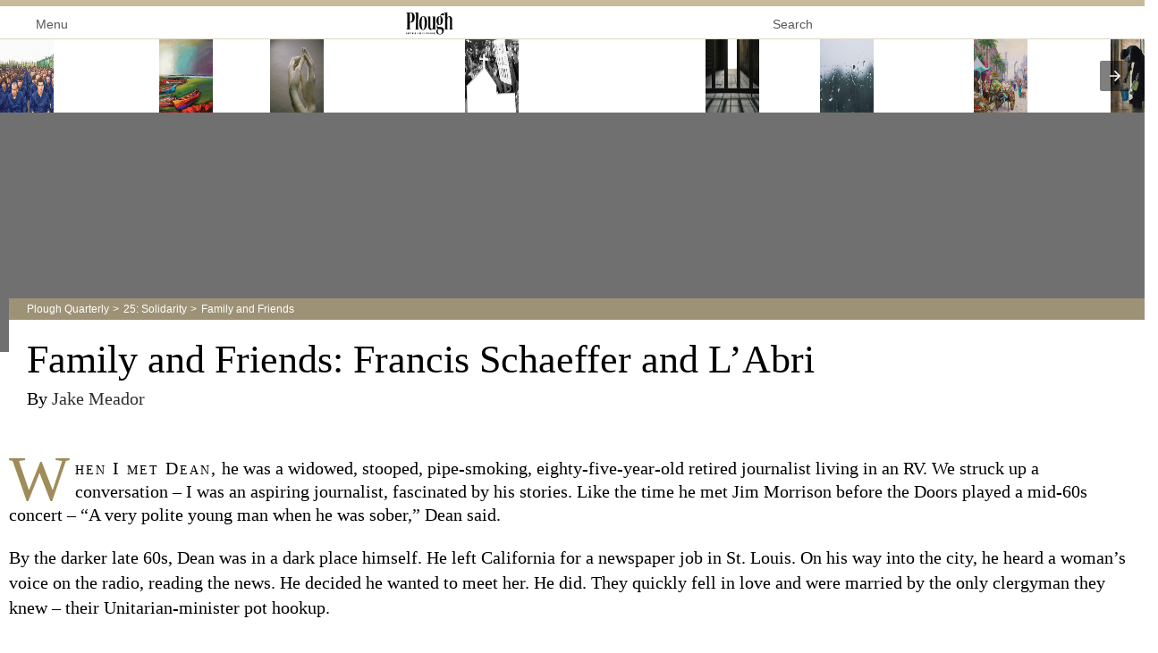

--- FILE ---
content_type: text/html; charset=utf-8
request_url: https://www.plough.com/en/topics/community/church-community/family-and-friends-issue-25?layout=amp
body_size: 23184
content:
<!DOCTYPE html>
<html ⚡ lang="en" dir="ltr">
<head>
    

    <title>Family and Friends: Issue 25, Francis Schaeffer and L’Abri</title>
<meta charset="UTF-8">
<meta http-equiv="x-ua-compatible" content="ie=edge">  
<meta name="viewport" content="width=device-width, initial-scale=1"/>
<link rel="alternate" type="application/rss+xml" title="New Articles and Ebooks from Plough" href="https://www.plough.com/en/Plough-RSS-Feed" />
<link rel="icon" href="/-/media/Images/Plough/Global/favicon.png" />
<link rel="apple-touch-icon" type="image/png" sizes="128x128" href="/-/media/Images/Plough/Global/appletouchicon.png"/>
<link rel="apple-touch-icon" type="image/png" sizes="128x128" href="/-/media/Images/Plough/Global/appletouchiconprecomposed.png"/>
<link href="//fast.fonts.net" rel="preconnect" crossorigin>


<link href="https://plus.google.com/113547344599853267882" rel="publisher" />
<meta property="og:site_name" content="Plough" />
<meta name="twitter:site" content="@PloughBooks"/>
<meta property="fb:app_id" content="1703041083294275" />
<meta property="fb:profile_id" content="159604364230321" />
<meta property="og:publisher" content="https://www.facebook.com/PloughPublishing" />
<meta property="article:author" content="https://www.facebook.com/PloughPublishing" />
<meta property="og:url" content="https://www.plough.com/en/topics/community/church-community/family-and-friends-issue-25" />
<meta property="og:type" content="article" />
<meta property="og:title" content="Family and Friends: Francis Schaeffer and L’Abri" />
<meta property="og:description" content="The feeling at L’Abri is of coming home; it is the kind of place where a person can be fully seen and fully loved. It is, in other words, a place that encourages people to see one another as God sees them through Christ." />
<meta property="og:image" content="https://www.plough.com/-/media/images/plough/quarterly/2020/25autumnsolidarity/25familyandfriends/25readersrespondsocial.jpg?la=en" />
<meta name="twitter:card" content="summary"/>
<meta name="twitter:image" content="https://www.plough.com/-/media/images/plough/quarterly/2020/25autumnsolidarity/25familyandfriends/25readersrespondsocial.jpg?la=en"/>
<meta name="twitter:card" content="summary_large_image"/>
<meta name="twitter:image" content="https://www.plough.com/-/media/images/plough/quarterly/2020/25autumnsolidarity/25familyandfriends/25readersrespondsocial.jpg?la=en"/> 
 <meta name="amp-google-client-id-api" content="googleanalytics">
<link id="MonoTypeFontApiFontTracker" type="text/css" rel="stylesheet"
          href="https://fast.fonts.net/t/1.css?apiType=js&amp;projectid=a86cfba5-f196-4a61-9bed-da9eed95e571">    <meta name="keywords" content="" />
    <meta name="description" content="The feeling at L’Abri is of coming home; it is the kind of place where a person can be fully seen and fully loved. It is, in other words, a place that encourages people to see one another as God sees them through Christ." />
        <link rel="canonical" href="https://www.plough.com/en/topics/community/church-community/family-and-friends-issue-25" />
    <meta data-context-id="80ACC7E652B54AA8A37019C3680482D4" />
    
    <script async src="https://cdn.ampproject.org/v0.js"></script>
    <script async custom-element="amp-analytics" src="https://cdn.ampproject.org/v0/amp-analytics-0.1.js"></script>
    <script async custom-element="amp-form" src="https://cdn.ampproject.org/v0/amp-form-0.1.js"></script>
    <script async custom-element="amp-bind" src="https://cdn.ampproject.org/v0/amp-bind-0.1.js"></script>
    <script async custom-element="amp-accordion" src="https://cdn.ampproject.org/v0/amp-accordion-0.1.js"></script>
    <script async custom-element="amp-carousel" src="https://cdn.ampproject.org/v0/amp-carousel-0.1.js"></script>
    <script async custom-element="amp-lightbox" src="https://cdn.ampproject.org/v0/amp-lightbox-0.1.js"></script>
    <script async custom-element="amp-position-observer" src="https://cdn.ampproject.org/v0/amp-position-observer-0.1.js"></script>
    <script async custom-element="amp-animation" src="https://cdn.ampproject.org/v0/amp-animation-0.1.js"></script>   
<script async custom-element="amp-pinterest" src="https://cdn.ampproject.org/v0/amp-pinterest-0.1.js"></script> 
<script async custom-element="amp-audio" src="https://cdn.ampproject.org/v0/amp-audio-0.1.js"></script>
<script async custom-element="amp-video" src="https://cdn.ampproject.org/v0/amp-video-0.1.js"></script>
<script custom-element="amp-youtube" src="https://cdn.ampproject.org/v0/amp-youtube-latest.js" async=""></script>

    <style amp-custom>
            html{font-family:sans-serif;-ms-text-size-adjust:100%;-webkit-text-size-adjust:100%;box-sizing:border-box}*,*:before,*:after{box-sizing:inherit}@font-face{font-display:fallback}body{margin:0}article,aside,details,figcaption,figure,footer,header,hgroup,main,nav,section,summary{display:block}audio,canvas,progress,video{display:inline-block;vertical-align:baseline}a{background:transparent}a:active,a:hover{outline:0}abbr[title]{border-bottom:1px dotted}b,strong{font-weight:bold}dfn{font-style:italic}h1{font-size:2em;margin:0.67em 0}mark{background:#ff0;color:#000}small{font-size:80%}sub,sup{font-size:75%;line-height:0;position:relative;vertical-align:baseline}sup{top:-0.5em}sub{bottom:-0.25em}img{border:0}svg:not(:root){overflow:hidden}figure{margin:1em 40px}hr{-moz-box-sizing:content-box;box-sizing:content-box;height:0}button,select{color:inherit;font:inherit;margin:0}button{overflow:visible}button,select{text-transform:none}button{-webkit-appearance:button;cursor:pointer}button[disabled]{cursor:default}button::-moz-focus-inner{border:0;padding:0}@media print{form{display:none}}table{border-collapse:collapse;border-spacing:0}td,th{padding:0}.skip-nav{display:none}html[lang=ko] a{-webkit-text-underline-position:under;-ms-text-underline-position:below;text-underline-position:under}.in-this-issue__top{list-style:none;margin:0;padding:0}.in-this-issue__top__item{margin:0;padding:0;position:relative}.in-this-issue__top__click-wrapper{color:inherit}.in-this-issue__top__click-wrapper:hover,.in-this-issue__top__click-wrapper:focus,.in-this-issue__top__click-wrapper:active{text-decoration:none}.in-this-issue__top__click-wrapper:hover .in-this-issue__top__heading,.in-this-issue__top__click-wrapper:focus .in-this-issue__top__heading,.in-this-issue__top__click-wrapper:active .in-this-issue__top__heading{color:#565656}.in-this-issue__top__click-wrapper:hover .link-inline,.in-this-issue__top__click-wrapper:focus .link-inline,.in-this-issue__top__click-wrapper:active .link-inline{text-decoration:underline}.in-this-issue__top__media{height:auto;position:absolute;top:0}.in-this-issue__top__heading{font:normal 1em/1 "Minion W01",Georgia,"Times New Roman",Times,serif;font-size:1.25rem;margin:1rem 0}.in-this-issue__top__author-heading{font:normal 1em/1 "Cora W01",verdana,geneva,sans-serif;font-size:.875rem;margin:-.5rem 0 1rem}.in-this-issue__top__paragraph{font:normal 1em/1.5 "Minion W01",Georgia,"Times New Roman",Times,serif;font-size:1rem}.in-this-issue__top__paragraph a:not(.link-inline):not(.link-button){color:inherit;text-decoration:underline}.in-this-issue__top__paragraph a:not(.link-inline):not(.link-button):hover,.in-this-issue__top__paragraph a:not(.link-inline):not(.link-button):active,.in-this-issue__top__paragraph a:not(.link-inline):not(.link-button):focus{color:#a02b2f;text-decoration:underline}.in-this-issue__top__link{font:normal 1em/1 "Cora W01",verdana,geneva,sans-serif;font-size:.875rem;display:block;margin:1rem 0}@media screen and (max-width: 479px){.in-this-issue__top__item[class]{padding-right:0;padding-left:0}.in-this-issue__top__media[class]{display:none}}.in-this-issue__bottom{margin:0;padding:0;list-style:none}.in-this-issue__bottom__item{position:relative}.in-this-issue__bottom__click-wrapper{color:#a08c59;display:table;width:100%}.in-this-issue__bottom__click-wrapper:before{border-right:1px solid #e4dfd0;content:"";height:100%;position:absolute;top:0}.in-this-issue__bottom__media{display:table-cell;vertical-align:top;width:70px}.in-this-issue__bottom__media img{height:auto;max-width:100%;width:60px}.in-this-issue__bottom__title{font:normal 1em/1.2 "Minion W01",Georgia,"Times New Roman",Times,serif;font-size:1.125rem;color:#2e2e2e;display:table-cell;margin:0;vertical-align:middle}html{position:relative}body{background-color:#fff}html,body{overflow-x:hidden}.container{margin:0 16px;max-width:960px;height:100%}a{text-decoration:none;color:#2e2e2e}a:hover{color:#565656;text-decoration:underline}hr{height:0;border:none;border-top:1px solid #ded7c5;margin:20px 0}q{quotes:"'" "'"}q:before{content:open-quote}q:after{content:close-quote}.nobreak{white-space:nowrap}.bordered-image img,img.bordered-image{border:1px solid #a08c59}.redtext{font-weight:bold;color:#a02b2f}.wrapper{max-width:960px;height:100%;margin:0 16px;background-color:#fff}.wrapper:before,.wrapper:after{content:" ";display:table}.wrapper:after{clear:both}.smalltext,p.smalltext{font-size:85%}.imgcaption .smalltext,.article-feature__caption .smalltext{color:#aaa}.lightbox-img .imgcaption .smalltext,.lightbox-img .article-feature__caption .smalltext{color:#2e2e2e}.clearfix:before,.clearfix:after{content:"";display:table}.clearfix:after{clear:both}.poemindent{padding-left:30px}button{background:none;border:none;outline:none;overflow:visible}.close-button,.comments__close-button{font:normal 1em/1 "Cora W01",verdana,geneva,sans-serif;font-size:.8125rem;background:none;border:0;color:#707070;line-height:20px;text-transform:uppercase;white-space:nowrap}.close-button:after,.comments__close-button:after{background-image:url(/_CSS/Plough/_css/sprites/icons.png);background-position:-1440px -11px;width:15px;height:15px;margin-left:.5em;content:"";display:inline-block;vertical-align:top}html[dir=rtl] .close-button:after,html[dir=rtl] .comments__close-button:after{margin-left:0px;margin-right:.5em}.subscribe-button{clear:both;border:1px solid #b2a279;color:#565656;display:block;font:normal 1em/1 "Cora W01",verdana,geneva,sans-serif;font-size:.875rem;margin:0 0 25px;padding:9px 12px}.subscribe-button:after{border-bottom:4px solid transparent;border-top:4px solid transparent;border-right:0;border-left:6px solid #565656;content:"";display:inline-block;height:0;width:0;vertical-align:middle;margin-left:5px}html[dir=rtl] .subscribe-button:after{border-right:6px solid #565656}html[dir=rtl] .subscribe-button:after{border-left:0}html[dir=rtl] .subscribe-button:after{margin-left:0px;margin-right:5px}.subscribe-button:before{background-image:url(/_CSS/Plough/_css/sprites/icons.png);background-position:-1427px -26px;width:13px;height:18px;content:"";display:inline-block;margin:0 15px 0 13px;vertical-align:middle}.link-button{font:normal 1em/1 "Cora W01",verdana,geneva,sans-serif;font-size:.875rem;font-size:1rem;background:#fff;border:1px solid #a08c59;color:#a02b2f;display:block;padding:8px 15px;text-align:center;text-decoration:none}.link-button::after{border-bottom:5px solid transparent;border-top:5px solid transparent;border-right:0;border-left:5px solid #a02b2f;content:"";display:inline-block;height:0;width:0;vertical-align:middle;margin-left:7px;content:' ';display:inline-block;height:0;margin-top:-1px;vertical-align:middle;width:0}html[dir=rtl] .link-button::after{border-right:5px solid #a02b2f}html[dir=rtl] .link-button::after{border-left:0}html[dir=rtl] .link-button::after{margin-left:0px;margin-right:7px}.link-button:hover,.link-button:active,.link-button:focus{background:#a02b2f;color:#fff;text-decoration:none}.link-button:hover::after,.link-button:active::after,.link-button:focus::after{border-bottom:5px solid transparent;border-top:5px solid transparent;border-right:0;border-left:5px solid #fff;content:"";display:inline-block;height:0;width:0;vertical-align:middle}html[dir=rtl] .link-button:hover::after,html[dir=rtl] .link-button:active::after,html[dir=rtl] .link-button:focus::after{border-right:5px solid #fff}html[dir=rtl] .link-button:hover::after,html[dir=rtl] .link-button:active::after,html[dir=rtl] .link-button:focus::after{border-left:0}.link-button.disabled,.link-button[disabled]{background:#aaa;color:#fff;text-decoration:none}.link-button.disabled:after,.link-button[disabled]:after{border-left:0}@media screen and (max-width: 479px){.link-button{max-width:none;width:100%}}.article,.article p{font:normal 1em/1.4 "Minion W01",Georgia,"Times New Roman",Times,serif;font-size:1.25rem}.article hr{height:0;border:none;border-top:1px solid #ded7c5;margin:20px 0}.article .footnote-link{padding:0 5px;line-height:1;border-radius:3px;background:#f4f0e6;color:#565656;text-decoration:none;position:relative;top:-0.7em;font-size:0.6em;margin-left:1px}html[dir=rtl] .article .footnote-link{margin-left:0;margin-right:1px}.article .footnote-link:hover{text-decoration:none}.article__header{margin:-60px 0 1.5em .5em;position:relative;z-index:8}.article-header__wrapper{background:#fff;padding:0.3em 20px 0 20px}.article-header__heading{font:normal 1em/1.2 "Minion W01",Georgia,"Times New Roman",Times,serif;font-size:2.75rem;margin:0.3em 0 0}.article-header__sub-heading{font:normal 1em/1.07 "Minion W01",Georgia,"Times New Roman",Times,serif;font-size:1.5rem;margin:0 0 0.3em}.article-header__author-heading,.explore-more__heading{font:normal 1em/1 "Minion W01",Georgia,"Times New Roman",Times,serif;font-size:1.25rem}.article-header__author-heading{margin:0.3em 0}.in-this-article__article-link{color:#2e2e2e;display:block;margin-bottom:-10px}.in-this-article__article-link:hover{text-decoration:none}.in-this-article__heading{font:normal 1em/1.625 "Cora W01",verdana,geneva,sans-serif;font-size:1rem}.in-this-article__heading em{text-transform:uppercase;font-style:normal}.in-this-article__call-to-action{font:normal 1em/1 "Cora W01",verdana,geneva,sans-serif;font-size:.875rem;color:#a02b2f;margin-left:0.5em}.in-this-article__call-to-action:after{border-bottom:4px solid transparent;border-top:4px solid transparent;border-right:0;border-left:4px solid #a02b2f;content:"";display:inline-block;height:0;width:0;vertical-align:middle;margin-left:.3em;content:""}html[dir=rtl] .in-this-article__call-to-action:after{border-right:4px solid #a02b2f}html[dir=rtl] .in-this-article__call-to-action:after{border-left:0}html[dir=rtl] .in-this-article__call-to-action:after{margin-left:0px;margin-right:.3em}.article-feature,.article-feature p,.article-feature__caption{font:normal 1em/1.4 "Cora W01",verdana,geneva,sans-serif;font-size:.9375rem}.article__feature-container{margin:1em 0}.article-feature,.article-feature p{margin:0}.lightbox-img .article-feature{border-radius:4px;overflow:hidden}.article-feature--bordered{border-bottom:1px solid #a08c59;padding:.5em 0}.article-feature__click-wrapper{display:block}.article-feature__click-wrapper:hover{text-decoration:none}.article-feature__top-title,.article-footer-callout__top-heading,.article-footer-callout__author-heading{font:normal 1em/1 "Cora W01",verdana,geneva,sans-serif;font-size:.875rem}.article-feature__top-title{color:#a02b2f;display:block;margin-bottom:1em;text-transform:uppercase}.article-feature__media-container:before,.article-feature__media-container:after{content:" ";display:table}.article-feature__media-container:after{clear:both}.article-feature__media{float:left;margin-right:10px}.article-feature__caption{display:block}.lightbox-img .article-feature__caption{background:#fff;padding:10px}.article-feature__title{font:normal 1em/1.2 "Minion W01",Georgia,"Times New Roman",Times,serif;font-size:1.125rem}.article-feature__link,.explore-more__author-heading,.explore-more__link{font:normal 1em/1 "Cora W01",verdana,geneva,sans-serif;font-size:.875rem}.article-feature__link{color:#a02b2f;display:block;margin-top:1em;text-decoration:none;white-space:nowrap}.article-feature__link:after{border-bottom:.3em solid transparent;border-top:.3em solid transparent;border-right:0;border-left:.3em solid #a02b2f;content:"";display:inline-block;height:0;width:0;vertical-align:middle;margin-left:.3em}html[dir=rtl] .article-feature__link:after{border-right:.3em solid #a02b2f}html[dir=rtl] .article-feature__link:after{border-left:0}.article-feature ~ .article-feature,.article-feature p ~ .article-feature{margin-top:40px}.article-footer{margin:0 .5em}.article-footer__heading{font:normal 1em/1.25 "Cora W01",verdana,geneva,sans-serif;font-size:1.5rem;margin-top:1em}.explore-more{list-style:none;margin:2em 0 0;padding:0}.explore-more__item{border-bottom:1px solid #e4dfd0;min-height:150px;padding-left:110px;position:relative}.explore-more__click-wrapper{color:inherit}.explore-more__click-wrapper:hover,.explore-more__click-wrapper:focus,.explore-more__click-wrapper:active{color:#565656;text-decoration:none}.explore-more__click-wrapper:hover .explore-more__link,.explore-more__click-wrapper:focus .explore-more__link,.explore-more__click-wrapper:active .explore-more__link{text-decoration:underline}.explore-more__media{left:0;width:90px;height:auto;position:absolute;top:0}.explore-more__paragraph,.article-footer-callout__paragraph{font:normal 1em/1.5 "Minion W01",Georgia,"Times New Roman",Times,serif;font-size:1rem}.explore-more__link{color:#a02b2f;display:inline-block;margin:0 0 1rem 0;text-decoration:none;white-space:nowrap}.explore-more__link:after{border-bottom:.3em solid transparent;border-top:.3em solid transparent;border-right:0;border-left:.3em solid #a02b2f;content:"";display:inline-block;height:0;width:0;vertical-align:middle;margin-left:.3em}html[dir=rtl] .explore-more__link:after{border-right:.3em solid #a02b2f}html[dir=rtl] .explore-more__link:after{border-left:0}html[dir=rtl] .explore-more__link:after{margin-left:0px;margin-right:.3em}.article-footer-callout{background-color:#e0dacb;background-image:url(images/texturedbkgr.gif);background-size:175px;margin-top:1.5em;padding:6px 7px;width:100%}.article-footer-callout>div{background:#fff;padding:1em 20px;position:relative}.article-footer-callout__top-heading{color:#a02b2f;margin:0 0 1rem;text-transform:uppercase}.article-footer-callout__heading{font:normal 1em/1.07 "Minion W01",Georgia,"Times New Roman",Times,serif;font-size:1.75rem}.article-footer-callout [layout="responsive"]{width:144px}.shrink-wrap-panel{background:#fff;border-bottom:1px solid #e4dfd0;display:none;position:fixed;right:0;top:52px;width:100%;z-index:1100}.-block .shrink-wrap-panel{display:block}.full-height-panel>div,.shrink-wrap-panel>div{position:relative;height:100%;margin:0 auto}.content-wrapper{height:100%;margin:0;padding:15px 20px;position:relative;text-align:left}.full-height-panel{bottom:0;display:none;position:fixed;right:0;top:52px;width:100%;z-index:1100}.-block .full-height-panel{display:block}.full-height-panel>div{position:relative;height:100%;margin:0 auto}.scroll-wrapper{border-bottom:0;margin:0;margin-left:auto;max-width:600px;overflow:auto;width:calc(100% - 40px);background:#fff;border-left:1px solid #e4dfd0;border-right:1px solid #e4dfd0;height:100%;padding:15px 20px;position:relative;text-align:left}.article p.article__paragraph--cap,.article p .article__paragraph--cap{line-height:1.3;display:inline-block;margin:1.25em 0 0 0}.article p.article__paragraph--cap::first-letter,.article p .article__paragraph--cap::first-letter{float:left;color:#a08c59;padding:0 4px 0 0;font-size:4.5rem;line-height:3.125rem}.article__row p a,.article__paragraph a,.article__row li a{color:#565656;text-decoration:underline}.image-captionbox{width:100%;margin:2% 2% 0 0}.image-captionbox .imgcaption{font:normal 1em/1.4 "Cora W01",verdana,geneva,sans-serif;font-size:.875rem;margin:0.2em 0;text-align:left;font-size:.85rem}.image-captionbox.leftimg{width:40%;float:left;margin:2% 2% 0 0}.image-captionbox.rightimg{width:40%;float:right;margin:2% 0 0 2%}.article__row>div p:last-of-type{margin-bottom:1em}.article__row{margin-left:.5em;margin-right:.5em;position:relative}.article__row--bottom{margin-bottom:2em}.article-pull-quote,.article p.pull-quote,.pull-quote{font:bold 1em/1.5 "Minion W01",Georgia,"Times New Roman",Times,serif;font-size:1.375rem;color:#a08c59;margin:1.25rem 0;padding-right:20px}.article__heading,.article__subhead{font:normal 1em/1 "Cora W01",verdana,geneva,sans-serif;font-size:1.25rem;line-height:1.3;border-bottom:1px solid #a08c59;display:inline-block;margin:.75em 0 0 0;padding-bottom:.75em}.article-footnotes{font:normal 1em/1.4 "Cora W01",verdana,geneva,sans-serif;font-size:.9375rem;counter-reset:ordered-list;list-style:none;margin:15px 0 30px;padding:0;padding-left:1.33em}html[dir=rtl] .article-footnotes{padding-left:0;padding-right:1.33em}.article-footnotes li{cursor:pointer;counter-increment:ordered-list}.article-footnotes li:before{position:absolute;margin-left:-2.3em;width:28px;text-align:center;content:counter(ordered-list);background:#f4f0e6;color:#565656}html[dir=rtl] .article-footnotes li:before{margin-left:0;margin-right:-2.3em}.article-footnotes a:not(.link-inline):not(.link-button){color:#565656;text-decoration:underline}.article-footnotes a:not(.link-inline):not(.link-button):hover,.article-footnotes a:not(.link-inline):not(.link-button):active,.article-footnotes a:not(.link-inline):not(.link-button):focus{color:#a02b2f;text-decoration:underline}.article__row ol li{padding:10px 0}.article p.article__paragraph--leading,.article p .article__paragraph--leading,div.article__paragraph--leading,div.article__paragraph--leading p{font:normal 1em/1.4 "Minion W01",Georgia,"Times New Roman",Times,serif;font-size:1.5rem;color:#a08c59}.article p.article__paragraph--leading a,.article p .article__paragraph--leading a,div.article__paragraph--leading a,div.article__paragraph--leading p a{color:#837349;text-decoration:underline}.article p.article__paragraph--leading a:hover,.article p .article__paragraph--leading a:hover,div.article__paragraph--leading a:hover,div.article__paragraph--leading p a:hover{color:#a02b2f}.paragraph_thoughtbreak{margin-top:1.25em;display:inline-block}.blockquote{font:normal 1em/1.57 "Minion W01",Georgia,"Times New Roman",Times,serif;font-size:1.125rem;display:block;color:#565656;margin:2.5rem 0;clear:both}.blockquote p{display:inline;margin:0}.article__paragraph--blockquote p,blockquote:not(.article__paragraph--blockquote),p .blockquote,.article p.blockquote{font:normal 1em/1.57 "Minion W01",Georgia,"Times New Roman",Times,serif;font-size:1.125rem;display:block;color:#565656;margin:1.5rem 0}.article__paragraph--blockquote p p,blockquote:not(.article__paragraph--blockquote) p,p .blockquote p,.article p.blockquote p{display:inline;margin:0}.author-detail__long-bio .blockquote,.author-detail__short-bio .blockquote{margin:1.5rem 0 1.5rem 2rem;margin-left:2rem}html[dir=rtl] .author-detail__long-bio .blockquote,html[dir=rtl] .author-detail__short-bio .blockquote{margin-left:0;margin-right:2rem}.poemindentmore{padding-left:60px}.author-right{text-align:right;display:block;margin-top:-1em}.nohyphen{hyphens:none}.ar-he-author-left{text-align:left;display:block}.list-item-author span[dir="ltr"],.list-item-author span.left-to-right,.left-to-right,.generic-section .left-to-right,.author-detail__long-bio .left-to-right,.explore-more__author-heading .left-to-right{font-size:85%;unicode-bidi:bidi-override;direction:ltr;white-space:nowrap}.numbertext{font-size:85%;white-space:nowrap}.small-caps{font-variant:small-caps;letter-spacing:2px}.redtext{font-weight:bold;color:#a02b2f}.image-captionbox{width:100%;margin:2% 2% 0 2%}.image-captionbox img{height:auto;width:100%}.image-captionbox.leftimg{width:40%;float:left;margin:2% 2% 0 0}.image-captionbox.rightimg{width:40%;float:right;margin:2% 0 0 2%}.image-captionbox p.imgcaption{font-size:80%;text-align:center}.imgcaption .smalltext,.article-feature__caption .smalltext{color:#aaa}.lightbox-img .imgcaption .smalltext,.lightbox-img .article-feature__caption .smalltext{color:#2e2e2e}.imgcaption .smalltext,.article-feature__caption .smalltext{color:#aaaaaa}.right-image img,.right-image-with-border img,.left-image img,.left-image-with-border img{max-width:100%;height:auto}@media screen and (min-width: 768px){.right-image,.right-image-with-border,.left-image,.left-image-with-border{position:absolute;right:0;max-width:240px;height:auto}html[dir=rtl] .right-image,html[dir=rtl] .right-image-with-border,html[dir=rtl] .left-image,html[dir=rtl] .left-image-with-border{right:auto;left:0}}@media screen and (max-width: 767px){.right-image,.right-image-with-border,.left-image,.left-image-with-border{display:block;margin:1em 0;max-width:100%;height:auto}}.breadcrumb{font:normal 1em/1 "Cora W01",verdana,geneva,sans-serif;font-size:.75rem;background:rgba(178,162,121,0.7);color:#fff;margin:-2em 0 0;padding:0.5em 20px}.breadcrumb a{color:inherit}.breadcrumb a:not(.parent):after{display:inline-block;content:'>';margin:0 0.2em 0 0.3em}.comments{font:normal 1em/1.4 "Cora W01",verdana,geneva,sans-serif;font-size:.9375rem;position:relative;padding-top:40px;height:100%}.comments__top{position:absolute;top:-1px;right:0;background:#fff;border-top:1px solid #e4dfd0;border-left:1px solid #e4dfd0;border-right:1px solid #e4dfd0;height:41px;margin:0 0 0 auto;padding:10px 20px 0 20px;max-width:600px;width:90%}html[dir=rtl] .comments__top{right:auto;left:0}.comments__top__row{display:table;width:100%;height:33px;margin-top:-4px}.comments__top__row__element,.comments__top__comments-counter,.comments__top__comment-jumper,.comments__top__close-button{display:table-cell;empty-cells:show}.comments__post-comment-jumper{visibility:hidden}.comments__close-button{float:right}.footernav{display:block;width:100%;background-color:#efeee9;background-image:url("/~/media/images/plough/global/texturedbkgr.gif");margin-top:40px;padding:0}.footergroup{padding:1% 3%;float:left;font:normal 1em/1 "Cora W01",verdana,geneva,sans-serif;font-size:.75rem;color:#2e2e2e;width:100%}html[dir=rtl] .footergroup{float:right}.footergroup h5{font:normal 1em/1 "Cora W01",verdana,geneva,sans-serif;font-size:.75rem;color:#a02b2f;text-transform:uppercase;float:left}.footerlinklist{display:block;padding:0;margin:0;float:left;list-style-type:none;width:100%}.footerlinklist li{float:left;border-top:solid 1px #ded7c5;width:100%}.footerlinklist li a{font:normal 1em/1 "Minion W01",Georgia,"Times New Roman",Times,serif;font-size:1rem;padding: .75rem 0;float:left;width:100%}.footer-login-links{float:left}.footer-login-links a{color:#2e2e2e}.footer-login-links .loginlink{background-image:url(/_CSS/Plough/_css/sprites/icons.png);background-position:-1289px -159px;width:18px;height:16px;padding:0 0 0 25px}.footernav .menudrop.language-nav,.footer-login-links{width:100%;border-bottom:solid 1px #ded7c5;line-height:1.25}.footergroup .sociallinks h5{border-bottom:none}.footer-legal{display:block;width:100%;float:left;background-color:#e5e2da;background-image:url("/~/media/images/plough/global/texturedbkgr.gif");padding:0 3%}.footer-legal p{font:normal 1em/1 "Cora W01",verdana,geneva,sans-serif;font-size:.75rem;color:#565656;padding-top:.5rem;padding-bottom:.25rem}.header{border-top:7px solid #C7BA9B;border-bottom:1px solid #ded7c5;padding-bottom:9px}.header .wrapper{margin:0}.header .logo{height:0;position:relative;top:7px;margin-bottom:0}.header .logo,.header .logo amp-img{font-size:0;float:none;margin-left:auto;margin-right:auto;width:115px}.header .logo a{display:block;z-index:2;position:relative}.utility-menu{margin:0;position:relative;padding:0 16px 0}.mobile-nav-trigger{padding:0;-webkit-appearance:none;color:#565656;display:block;float:left;font:normal 1em/1 "Cora W01",verdana,geneva,sans-serif;font-size:.875rem;margin-top:10px}.mobile-nav-trigger:hover{color:#b2a279}.mobile-nav-trigger .menu-icon{background-image:url(/_CSS/Plough/_css/sprites/icons.png);background-position:-1393px -60px;width:18px;height:15px;margin-right:6px;display:inline-block}.site-search{padding:6px 0;position:absolute;left:auto;right:1.3em;top:0}.site-search-toggle{background-image:url(/_CSS/Plough/_css/sprites/icons.png);background-position:-1103px -331px;width:22px;height:22px;background-position:-1050px -331px;width:75px;height:22px;font:normal 1em/1 "Cora W01",verdana,geneva,sans-serif;font-size:.875rem;color:#565656;padding:7px 20px 0 0;display:block;text-align:left}.site-search-toggle:hover{color:#b2a279;text-decoration:none}.nav-container{background:#fff;border-right:1px solid #e4dfd0;height:100%;left:-280px;padding:0 15px;position:absolute;top:0;z-index:9999;width:280px;transition:left 0.5s ease, right 0.5s ease}html[dir=rtl] .nav-container{border-right:0;border-left:1px solid #e4dfd0}html[dir=rtl] .nav-container{left:auto;right:-280px}.nav-container .wrapper{height:auto}.nav-container .close-button{float:right;margin:12px 0 13px}.off-canvas-container{transition:margin 0.5s ease;position:relative}body.nav-open .off-canvas-container{margin-left:280px;margin-right:-280px}html[dir=rtl] body.nav-open .off-canvas-container{margin-left:-280px}html[dir=rtl] body.nav-open .off-canvas-container{margin-right:280px}.hero{background-color:#707070;height:268px;position:relative;z-index:8}.hero:before,.hero:after{content:" ";display:table}.hero:after{clear:both}.hero amp-img{display:block;margin:0 auto}.hero__figure{position:absolute;margin:0;padding:0;overflow:hidden;top:0;left:0;height:100%;width:100%}.nav{font:normal 1em/1 "Minion W01",Georgia,"Times New Roman",Times,serif;font-size:1rem;font-size:.875rem}.nav.main-nav{font-size:1rem}.nav-title{color:#959595;font:normal 1em/1 "Cora W01",verdana,geneva,sans-serif;font-size:.875rem;margin:16px 0 12px;display:block;text-transform:uppercase}.nav-section{position:relative}.nav-section header{background-color:transparent;border:none;border-top:1px solid #b2a279;outline:none;user-select:none}amp-accordion .nav-section header:after{border-left:5px solid transparent;border-right:5px solid transparent;border-top:4px solid #2e2e2e;border-bottom:none;content:"";display:inline-block;height:0;width:0;vertical-align:middle;right:10px;top:50%;position:absolute}html[dir=rtl] amp-accordion .nav-section header:after{border-left:5px solid transparent}html[dir=rtl] amp-accordion .nav-section header:after{border-right:5px solid transparent}.nav-section[expanded] header .nav-link{color:#a08c59}.nav-section[expanded] header:after{border-top:none;border-left:5px solid transparent;border-right:5px solid transparent;border-bottom:4px solid #a08c59;border-top:none;content:"";display:inline-block;height:0;width:0;vertical-align:middle}html[dir=rtl] .nav-section[expanded] header:after{border-left:5px solid transparent}html[dir=rtl] .nav-section[expanded] header:after{border-right:5px solid transparent}.nav-link{display:block;padding:10px}.main-nav .nav-section header .nav-link{text-transform:uppercase}.nav-list{border-top:3px solid #a08c59;list-style:none;margin:0;padding:0}.mobile-nav-link{font:normal 1em/1 "Cora W01",verdana,geneva,sans-serif;font-size:.875rem;display:block;padding:11px 10px;color:#2e2e2e;border-top:1px solid #b2a279}.mobile-nav-link:hover{color:#b2a279}.link-inline{display:inline-block;color:#a02b2f;white-space:nowrap;text-decoration:none}.link-inline:hover,.link-inline:active,.link-inline:focus{color:#a02b2f;text-decoration:underline}.link-inline::after{border-bottom:.3em solid transparent;border-top:.3em solid transparent;border-right:0;border-left:.3em solid #a02b2f;content:"";display:inline-block;height:0;width:0;vertical-align:middle;margin-left:.3em}html[dir=rtl] .link-inline::after{border-right:.3em solid #a02b2f}html[dir=rtl] .link-inline::after{border-left:0}html[dir=rtl] .link-inline::after{margin-left:0px;margin-right:.3em}.link-inline--more:after{border:0;background-image:url(/_CSS/Plough/_css/sprites/ui.png);background-position:-463px -94px;width:16px;height:16px;vertical-align:baseline;margin-bottom:-2px}html[dir=rtl] .link-inline--more:after{border:0}.menudrop{width:100%;float:left}.menudrop ul{display:block;width:100%;float:left;margin:0 auto;list-style-type:none}html[dir=rtl] .menudrop ul{float:right}.menudrop ul li{float:left;padding:0 1%;position:relative}html[dir=rtl] .menudrop ul li{float:right}.menudrop ul li a{float:left}.menudrop ul li a:after{border-left:4px solid transparent;border-right:4px solid transparent;border-top:4px solid #2e2e2e;border-bottom:none;content:"";display:inline-block;height:0;width:0;vertical-align:middle;margin-left:3px}html[dir=rtl] .menudrop ul li a:after{border-left:4px solid transparent}html[dir=rtl] .menudrop ul li a:after{border-right:4px solid transparent}html[dir=rtl] .menudrop ul li a:after{margin-left:3px;margin-right:3px}.menudrop ul li a:focus,.menudrop ul li a:active{color:#a08c59;text-decoration:none}.menudrop ul li a:focus:after,.menudrop ul li a:active:after{border-left:4px solid transparent;border-right:4px solid transparent;border-top:4px solid #a08c59;border-bottom:none;content:"";display:inline-block;height:0;width:0;vertical-align:middle}html[dir=rtl] .menudrop ul li a:focus:after,html[dir=rtl] .menudrop ul li a:active:after{border-left:4px solid transparent}html[dir=rtl] .menudrop ul li a:focus:after,html[dir=rtl] .menudrop ul li a:active:after{border-right:4px solid transparent}.menudrop ul li ul{display:none;width:100%;background-color:#fff;border:solid 1px #e4dfd0;text-align:left;position:relative}.menudrop.is-open ul li ul{display:list-item;padding:.5rem 0;position:absolute;border-top:solid 3px #a08c59;z-index:550;top:2rem;bottom:auto;left:0}html[dir=rtl] .menudrop.is-open ul li ul{left:0;right:0}.menudrop.is-open ul li ul li{float:none;padding-right:1%;padding-left:8%;padding-top:.5rem;padding-bottom:.5rem;width:100%;background-image:none;text-align:left}html[dir=rtl] .menudrop.is-open ul li ul li{padding-right:8%}html[dir=rtl] .menudrop.is-open ul li ul li{padding-left:1%}html[dir=rtl] .menudrop.is-open ul li ul li{text-align:right}.menudrop ul li ul li:hover{float:none}.menudrop ul li ul li a{text-transform:inherit;font:normal 1em/1 "Minion W01",Georgia,"Times New Roman",Times,serif;font-size:1rem;padding:0;float:none}.menudrop ul li ul li a:after{border:0}html[dir=rtl] .menudrop ul li ul li a:after{border:0}.menudrop ul li ul li a:hover,.menudrop ul li ul li a:focus,.menudrop ul li ul li a:active{text-decoration:underline;color:#2e2e2e}.menudrop ul li ul li a:hover:after,.menudrop ul li ul li a:focus:after,.menudrop ul li ul li a:active:after{border:0}html[dir=rtl] .menudrop ul li ul li a:hover:after,html[dir=rtl] .menudrop ul li ul li a:focus:after,html[dir=rtl] .menudrop ul li ul li a:active:after{border:0}.footernav .language-nav ul{padding-left:0}.footernav .language-nav ul li a{font:normal 1em/1 "Cora W01",verdana,geneva,sans-serif;font-size:.875rem}.footernav .language-nav ul li a.selecteditem{display:block;padding:0.75rem 0.75rem 0.75rem 1.25rem;color:#2e2e2e;position:relative}html[dir=rtl] .footernav .language-nav ul li a.selecteditem{padding:0.55rem 1rem 0.55rem 0.55rem}.footernav .language-nav ul li a.selecteditem:before{background-image:url(/_CSS/Plough/_css/sprites/icons.png);background-position:-1325px -126px;width:17px;height:17px;content:"";position:absolute;left:0;top:25%;display:inline-block}html[dir=rtl] .footernav .language-nav ul li a.selecteditem:before{left:0;right:0}.footernav .menudrop.language-nav.is-open ul li ul{border-bottom:solid 1px #e4dfd0}.modal-overlay{display:none;position:absolute;z-index:990;top:0;right:0;bottom:0;left:0;background:rgba(0,0,0,0.3);width:100%;height:100%}.-block .modal-overlay{display:block}.sticky-modal .modal-overlay{position:fixed}.lightbox-trigger{cursor:pointer}.lightbox-overlay{position:absolute;z-index:990;background:rgba(0,0,0,0.3);width:100%;height:100%;display:flex;align-items:center;justify-content:center}.lightbox-img{padding:5%;position:relative;width:100%}.lightbox-close{background-image:url(/-/media/files/plough/Fancybox/fancybox_sprite.png);background-position:0 0;position:absolute;top:18px;right:18px;width:36px;height:36px;cursor:pointer;z-index:8040}.RTEmodal--video{margin:1em auto}.RTEmodal--video.add-video-button a{display:block;position:relative}.RTEmodal--video.add-video-button a:after{position:absolute;top:45%;left:48%;width:80px;height:80px;margin-top:-30px;margin-left:-30px;content:" ";background:url("[data-uri]") no-repeat}.share-options__list{clear:both;list-style:none;margin:-10px 0 0;padding:0}.share-options__item{display:inline}.share-options__item a{color:#2e2e2e;font:normal 1em/1.875 "Cora W01",verdana,geneva,sans-serif;font-size:1.125rem}.share-options__item span{border:0;font-size:0;text-shadow:none;color:transparent}.ico{font-size:0;display:inline-block;vertical-align:middle}.ico--email{background-image:url(/_CSS/Plough/_css/sprites/icons.png);background-position:-1125px -314px;height:17px;width:36px}html[dir="rtl"] .ico--email{background-position:-1115px -314px}.ico--facebook{background-image:url(/_CSS/Plough/_css/sprites/icons.png);background-position:-985px -441px;height:23px;width:36px}html[dir="rtl"] .ico--facebook{background-position:-973px -441px}.ico--rss{background-image:url(/_CSS/Plough/_css/sprites/icons.png);background-position:-1192px -250px;height:20px;width:36px}html[dir="rtl"] .ico--rss{background-position:-1176px -250px}.ico--twitter{background-image:url(/_CSS/Plough/_css/sprites/icons.png);background-position:-1079px -353px;height:20px;width:36px}html[dir="rtl"] .ico--twitter{background-position:-1067px -353px}.ico--googleplus{background-image:url(/_CSS/Plough/_css/sprites/icons.png);background-position:-1056px -373px;height:22px;width:36px}html[dir="rtl"] .ico--googleplus{background-position:-1043px -373px}.ico--pinterest{background-image:url(/_CSS/Plough/_css/sprites/icons.png);background-position:-1033px -395px;height:23px;width:36px}html[dir="rtl"] .ico--pinterest{background-position:-1020px -395px}.ico--youtube{background-image:url(/_CSS/Plough/_css/sprites/icons.png);background-position:-961px -464px;height:23px;width:36px}html[dir="rtl"] .ico--youtube{background-position:-949px -464px}.ico--whatsapp{background-image:url(/_CSS/Plough/_css/sprites/icons.png);background-position:-1009px -418px;height:23px;width:36px}html[dir="rtl"] .ico--whatsapp{background-position:-997px -418px}p.lastparagraph{background-image:url("[data-uri]");background-repeat:no-repeat;background-position:right 98%}.sticky-header__pull-up{margin:-60px 0 0}.sticky-header__not-sticky{height:0;left:0;right:0;position:absolute;z-index:20;text-align:right}html[dir=rtl] .sticky-header__not-sticky{text-align:left}.sticky-header__not-sticky>div>div{margin:0 10px}.sticky-header__share-icons ul{margin:0}.sticky-header__share-icons li{display:inline}.sticky-header__share-icons li:last-child a{margin-right:-15px}html[dir=rtl] .sticky-header__share-icons li:last-child a{margin-right:0;margin-left:-15px}.sticky-header__not-sticky .sticky-header__comments-counter{display:inline-block;margin-left:15px}.sticky-header__comments-counter:hover{text-decoration:none}.sticky-header .sticky-header__comments-counter{position:relative;width:1%;white-space:nowrap}.sticky-header .sticky-header__comments-counter:before{left:-1px;right:auto;border-left:1px solid #e4dfd0;bottom:4px;content:"";position:absolute;top:4px}.sticky-header .sticky-header__comments-counter.-active:before{content:"";position:absolute;border-left:1px solid #e4dfd0;border-right:1px solid #e4dfd0;border-bottom:1px solid #fff;left:0;right:0;top:0;bottom:-1px}.full-height-panel .sticky-header__comments-counter{position:absolute;z-index:1;top:-52px;right:0;width:auto;background:#fff;border-top:1px solid #e4dfd0;border-left:1px solid #e4dfd0;border-right:1px solid #e4dfd0;padding:0;padding-right:23px;padding-left:26.5px;height:52px}html[dir=rtl] .full-height-panel .sticky-header__comments-counter{right:auto;left:0}html[dir=rtl] .full-height-panel .sticky-header__comments-counter{padding-right:26.5px}html[dir=rtl] .full-height-panel .sticky-header__comments-counter{padding-left:23px}.comments-counter__text{display:none}.article-feature .comments-counter__text{display:inline-block}.comments-counter{font:normal 1em/1.4 "Cora W01",verdana,geneva,sans-serif;font-size:.9375rem;display:block;margin:1em 0 0.5em}.comments-counter:not(.comments-counter--dull):hover{text-decoration:none}.comments-counter:not(.comments-counter--dull):hover .comments-counter__count{background-color:#a08c59}.comments-counter:not(.comments-counter--dull):hover .comments-counter__count:before{border-top-color:#a08c59}.comments-counter:not(.comments-counter--dull):hover .comments-counter__text{color:#a08c59}.comments__top__comments-counter .comments-counter{margin:0}.comments-counter__count{display:inline-block;background:#b2a279;color:#fff;padding:0.1em 0.3em;position:relative;min-width:1.8em;text-align:center}.comments-counter__count:before{border-left:.4em solid transparent;border-right:.4em solid transparent;border-top:.4em solid #b2a279;border-bottom:none;content:"";display:inline-block;height:0;width:0;vertical-align:middle;bottom:-0.3em;content:"";left:50%;margin-left:-0.4em;position:absolute}html[dir=rtl] .comments-counter__count:before{border-left:.4em solid transparent}html[dir=rtl] .comments-counter__count:before{border-right:.4em solid transparent}.comments-counter--dull .comments-counter__count{background:#2e2e2e}.comments-counter--dull .comments-counter__count:before{border-left:.4em solid transparent;border-right:.4em solid transparent;border-top:.4em solid #2e2e2e;border-bottom:none;content:"";display:inline-block;height:0;width:0;vertical-align:middle}html[dir=rtl] .comments-counter--dull .comments-counter__count:before{border-left:.4em solid transparent}html[dir=rtl] .comments-counter--dull .comments-counter__count:before{border-right:.4em solid transparent}.comments-counter--dull .comments-counter__text{color:#2e2e2e}.comments-counter__text{color:#b2a279;margin-left:.3em;text-transform:uppercase}html[dir=rtl] .comments-counter__text{margin-left:0;margin-right:.3em}.sticky-header{font:normal 1em/1.4 "Cora W01",verdana,geneva,sans-serif;font-size:.9375rem}.sticky-wrapper{position:relative;opacity:0;visibility:hidden;z-index:10000}.overlay-visible .sticky-wrapper{opacity:1;visibility:visible}.sticky-header{left:0;top:0;position:fixed}.sticky-header>div{background:#fff;border-top:1px solid #e4dfd0;border-bottom:1px solid #e4dfd0;display:block}.sticky-header>div>div{margin:0 auto;display:table;width:100%}.sticky-header__in-this-article,.sticky-header__in-this-issue{display:block;padding:0 15px;position:relative;color:#a08c59;text-transform:uppercase;white-space:nowrap;height:50px;line-height:50px;padding-left:25px;padding-right:25px;position:relative}.sticky-header__in-this-article:focus,.sticky-header__in-this-issue:focus{outline:none}.sticky-header__in-this-article:before,.sticky-header__in-this-issue:before{right:-1px;left:auto;border-left:1px solid #e4dfd0;bottom:4px;content:"";position:absolute;top:4px}.sticky-header__in-this-article.-active:before,.sticky-header__in-this-issue.-active:before{content:"";position:absolute;border-left:1px solid #e4dfd0;border-right:1px solid #e4dfd0;border-bottom:1px solid #fff;left:0;top:0;bottom:-1px}.sticky-header__in-this-article:after,.sticky-header__in-this-issue:after{border-left:4px solid transparent;border-right:4px solid transparent;border-top:4px solid #a08c59;border-bottom:none;content:"";display:inline-block;height:0;width:0;vertical-align:middle}html[dir=rtl] .sticky-header__in-this-article:after,html[dir=rtl] .sticky-header__in-this-issue:after{border-left:4px solid transparent}html[dir=rtl] .sticky-header__in-this-article:after,html[dir=rtl] .sticky-header__in-this-issue:after{border-right:4px solid transparent}.sticky-header .sticky-header__comments-counter{padding:0 15px}.sticky-header__in-this-article,.sticky-header__in-this-issue,.sticky-header__share-menu,.sticky-header .sticky-header__comments-counter{display:table-cell;height:50px;line-height:50px}.sticky-header__share-menu,.sticky-header__share-icons{cursor:pointer;line-height:50px}.sticky-header .mobile-label{display:none}.sticky-header__share-menu{display:table-cell;height:50px;position:relative;width:1%;white-space:nowrap}.sticky-header__share-menu__button{cursor:pointer;height:50px;line-height:50px;display:block;padding:0 15px;color:#a08c59;text-transform:uppercase;position:relative;background:transparent;border:0;z-index:10}.sticky-header__share-menu__button.-active:before{content:"";position:absolute;border-left:1px solid #e4dfd0;border-right:1px solid #e4dfd0;border-bottom:1px solid #fff;left:0;right:0;top:0;bottom:-1px}.sticky-header__share-icons{background:#fff;border:1px solid #e4dfd0;display:none;padding:0 15px;position:fixed;top:51px;right:0;z-index:999;white-space:nowrap}.-block .sticky-header__share-icons{display:block}.sticky-header__margin-catcher{padding-bottom:30px}.sticky-modal{position:absolute;z-index:100}.jump-nav{border-bottom:1px solid #b2a279}.jump-nav-list{list-style:none;margin:0 16px;padding:0}.jump-nav-list:before,.jump-nav-list:after{content:" ";display:table}.jump-nav-list:after{clear:both}.jump-nav-item{float:left;margin-right:21px;padding:6px 0 4px}html[dir=rtl] .jump-nav-item{float:right}html[dir=rtl] .jump-nav-item{margin-right:0;margin-left:21px}.jump-nav-item a{color:#2e2e2e;font:normal 1em/1.625 "Cora W01",verdana,geneva,sans-serif;font-size:1rem}.jump-nav--alt{float:right;width:40%;border:none}html[dir=rtl] .jump-nav--alt{float:left}.jump-nav--alt h4{margin:0;margin-left:20px;padding:5px 0 10px 0;border-bottom:1px solid #d2d2d2;color:#565656;font-weight:normal;text-transform:uppercase;font:normal 1em/1 "Cora W01",verdana,geneva,sans-serif;font-size:1.25rem}html[dir=rtl] .jump-nav--alt h4{margin-left:0;margin-right:20px}.jump-nav--alt .jump-nav-list{margin:0;padding:0 0 10px;padding-left:20px}html[dir=rtl] .jump-nav--alt .jump-nav-list{padding-left:0;padding-right:20px}.jump-nav--alt .jump-nav-item{float:none;margin:0;padding:5px 0;margin-right:0}html[dir=rtl] .jump-nav--alt .jump-nav-item{float:none}html[dir=rtl] .jump-nav--alt .jump-nav-item{margin-right:0;margin-left:0}.jump-nav--alt .jump-nav-item+.jump-nav-item{border-top:1px solid #d2d2d2}.jump-nav--alt .jump-nav-item a{font:normal 1em/1.625 "Cora W01",verdana,geneva,sans-serif;font-size:1rem;display:block;color:#a08c59}@media screen and (max-width: 479px){.jump-nav--alt{float:none;width:auto}.jump-nav--alt h4,.jump-nav--alt .jump-nav-item a{font:normal 1em/1 "Cora W01",verdana,geneva,sans-serif;font-size:.875rem;margin-left:0}html[dir=rtl] .jump-nav--alt h4,html[dir=rtl] .jump-nav--alt .jump-nav-item a{margin-left:0;margin-right:0}.jump-nav--alt .jump-nav-list{padding-left:0}html[dir=rtl] .jump-nav--alt .jump-nav-list{padding-left:0;padding-right:0}}.jump-nav--modal{border:0}.jump-nav--modal .jump-nav-list{font:normal 1em/1.625 "Cora W01",verdana,geneva,sans-serif;font-size:1rem;list-style:none;margin:-0.5em 0 0;padding:0}.jump-nav--modal .jump-nav-item{float:none;margin:0.5em 0;margin-right:0;padding:0}html[dir=rtl] .jump-nav--modal .jump-nav-item{float:none}html[dir=rtl] .jump-nav--modal .jump-nav-item{margin-right:0;margin-left:0}.jump-nav--modal .jump-nav-item a{display:block;color:#a08c59}.jump-nav--modal .jump-nav-item span{color:#2e2e2e}.jump-nav--inline{border:0}.jump-nav--inline .jump-nav-list{display:block;margin:0 0 -100%;padding:0;text-align:justify;white-space:normal}.jump-nav--inline .jump-nav-list:after{content:"";display:inline-block;height:0;width:100%}.jump-nav--inline .jump-nav-item{float:none;display:inline;margin:0;margin-right:0;padding:0;border:0}html[dir=rtl] .jump-nav--inline .jump-nav-item{float:none}html[dir=rtl] .jump-nav--inline .jump-nav-item{margin-right:0;margin-left:0}.jump-nav--inline .jump-nav-item a{display:inline-block;text-align:left;white-space:nowrap}html[dir=rtl] .jump-nav--inline .jump-nav-item a{text-align:right}.jump-nav--inline .jump-nav-item:after{content:" "}.in-this-article__rule{border:0;height:0;margin:5px 0;padding:0;border-top:1px solid #a08c59}.in-this-article__article-link{color:#2e2e2e;display:block;margin-bottom:-10px}.in-this-article__article-link:hover{text-decoration:none}.in-this-article__heading{font:normal 1em/1.625 "Cora W01",verdana,geneva,sans-serif;font-size:1rem}.in-this-article__heading em{text-transform:uppercase;font-style:normal}.in-this-article__call-to-action{font:normal 1em/1 "Cora W01",verdana,geneva,sans-serif;font-size:.875rem;color:#a02b2f;margin-left:0.5em}.in-this-article__call-to-action:after{border-bottom:4px solid transparent;border-top:4px solid transparent;border-right:0;border-left:4px solid #a02b2f;content:"";display:inline-block;height:0;width:0;vertical-align:middle;margin-left:.3em;content:""}html[dir=rtl] .in-this-article__call-to-action:after{border-right:4px solid #a02b2f}html[dir=rtl] .in-this-article__call-to-action:after{border-left:0}html[dir=rtl] .in-this-article__call-to-action:after{margin-left:0px;margin-right:.3em}.in-this-article__article-link:hover .in-this-article__call-to-action{text-decoration:underline}.in-this-issue__top-heading{font:normal 1em/1 "Cora W01",verdana,geneva,sans-serif;font-size:1.25rem;margin:0}.in-this-issue__top__item{padding-left:105px;min-height:145px}html[dir=rtl] .in-this-issue__top__item{padding-left:0;padding-right:105px}.in-this-issue__top__media{left:0;width:90px}html[dir=rtl] .in-this-issue__top__media{left:auto;right:0}.in-this-issue__top__link{margin-bottom:0}.in-this-issue__rule{border:0;height:0;margin:15px 0;padding:0;border-top:1px solid #a08c59}.in-this-issue__bottom{margin:15px -20px 0}.in-this-issue__bottom:before,.in-this-issue__bottom:after{content:" ";display:table}.in-this-issue__bottom:after{clear:both}.in-this-issue__bottom__item{margin-right:40px}html[dir=rtl] .in-this-issue__bottom__item{margin-right:0;margin-left:40px}.in-this-issue__bottom__click-wrapper:before{right:-21px}html[dir=rtl] .in-this-issue__bottom__click-wrapper:before{right:auto;left:-21px}.in-this-issue__bottom__media{padding-right:10px}html[dir=rtl] .in-this-issue__bottom__media{padding-right:0;padding-left:10px}.in-this-issue__bottom__item{float:left;margin-right:0;width:25%}html[dir=rtl] .in-this-issue__bottom__item{float:right}html[dir=rtl] .in-this-issue__bottom__item{margin-right:40px;margin-left:0}.in-this-issue__bottom__click-wrapper{padding:0 20px}.in-this-issue__bottom__click-wrapper:before{right:0}html[dir=rtl] .in-this-issue__bottom__click-wrapper:before{right:auto;left:0}.in-this-issue__bottom__item--end-button{display:table;height:82px}.in-this-issue__bottom__item-button{font:normal 1em/1 "Cora W01",verdana,geneva,sans-serif;font-size:.875rem;color:#a02b2f;display:table-cell;padding:0 20px;vertical-align:middle;text-align:center;white-space:nowrap}.in-this-issue__bottom__item-button:after{border-bottom:4px solid transparent;border-top:4px solid transparent;border-right:0;border-left:4px solid #a02b2f;content:"";display:inline-block;height:0;width:0;vertical-align:middle;margin-left:.3em}html[dir=rtl] .in-this-issue__bottom__item-button:after{border-right:4px solid #a02b2f}html[dir=rtl] .in-this-issue__bottom__item-button:after{border-left:0}html[dir=rtl] .in-this-issue__bottom__item-button:after{margin-left:0px;margin-right:.3em}@media screen and (max-width: 979px){.in-this-issue__bottom__item{width:33.33%}.in-this-issue__bottom__item:first-child+*+*{display:none}}@media screen and (max-width: 767px){.in-this-issue__bottom__item{width:100%}.in-this-issue__bottom__item:first-child ~ *{display:block}.in-this-issue__bottom__click-wrapper{margin-bottom:15px}.in-this-issue__bottom__media{display:none}.in-this-issue__bottom__item--end-button{height:auto}}


    </style>
    <style amp-boilerplate>
        body {
            -webkit-animation: -amp-start 8s steps(1,end) 0s 1 normal both;
            -moz-animation: -amp-start 8s steps(1,end) 0s 1 normal both;
            -ms-animation: -amp-start 8s steps(1,end) 0s 1 normal both;
            animation: -amp-start 8s steps(1,end) 0s 1 normal both
        }

        @-webkit-keyframes -amp-start {
            from {
                visibility: hidden
            }

            to {
                visibility: visible
            }
        }

        @-moz-keyframes -amp-start {
            from {
                visibility: hidden
            }

            to {
                visibility: visible
            }
        }

        @-ms-keyframes -amp-start {
            from {
                visibility: hidden
            }

            to {
                visibility: visible
            }
        }

        @-o-keyframes -amp-start {
            from {
                visibility: hidden
            }

            to {
                visibility: visible
            }
        }

        @keyframes -amp-start {
            from {
                visibility: hidden
            }

            to {
                visibility: visible
            }
        }
    </style>
    <noscript>
        <style amp-boilerplate>
            body {
                -webkit-animation: none;
                -moz-animation: none;
                -ms-animation: none;
                animation: none
            }
        </style>
    </noscript>
<script type="text/javascript">var appInsights=window.appInsights||function(config){function t(config){i[config]=function(){var t=arguments;i.queue.push(function(){i[config].apply(i,t)})}}var i={config:config},u=document,e=window,o="script",s="AuthenticatedUserContext",h="start",c="stop",l="Track",a=l+"Event",v=l+"Page",r,f;setTimeout(function(){var t=u.createElement(o);t.src=config.url||"https://js.monitor.azure.com/scripts/a/ai.0.js";u.getElementsByTagName(o)[0].parentNode.appendChild(t)});try{i.cookie=u.cookie}catch(y){}for(i.queue=[],r=["Event","Exception","Metric","PageView","Trace","Dependency"];r.length;)t("track"+r.pop());return t("set"+s),t("clear"+s),t(h+a),t(c+a),t(h+v),t(c+v),t("flush"),config.disableExceptionTracking||(r="onerror",t("_"+r),f=e[r],e[r]=function(config,t,u,e,o){var s=f&&f(config,t,u,e,o);return s!==!0&&i["_"+r](config,t,u,e,o),s}),i}({instrumentationKey:"f1cf5041-1fd1-4dbf-bc34-b93474b6368f",sdkExtension:"a"});window.appInsights=appInsights;appInsights.queue&&appInsights.queue.length===0&&appInsights.trackPageView();</script></head>
<body [class]="cartVisible ? 'nav-closed cart-open' : 'nav-closed cart-closed' && navVisible ? 'nav-open cart-closed' : 'nav-closed cart-closed' && overlayVisible ? 'nav-closed cart-closed overlay-visible' : 'nav-closed cart-closed'"
      class="nav-closed cart-closed">
    <div class="off-canvas-container">
        


        



<!-- Facebook Pixel -->
<amp-pixel src="https://www.facebook.com/tr?id=1712864065621266&ev=PageView&noscript=1" layout="nodisplay"></amp-pixel>
<!-- End Facebook Pixel -->

<header class="header article-header">
    <a id="topofpage"></a>
    <div class="wrapper">
            <h1 class="logo">
                <a href="/en">
                    <amp-img src="/-/media/images/plough/global/new-logo/english/ploughdesktop.svg?la=en" alt="441x212BlackWordMarkTagline" height="25.27" width="115"></amp-img>
                </a>
            </h1>

        
<div class="utility-menu">
    <button class="mobile-nav-trigger" on="tap:AMP.setState({navVisible: ! navVisible, searchVisible: false})"><span class="menu-icon"></span>Menu</button>
        <div [class]="searchVisible ? 'site-search is-open' : 'site-search is-closed'"
             class="site-search is-closed">
            <a class="site-search-toggle showHide-trigger" href="/en/search-results">Search</a>
        </div>
</div>


        <div class="nav-container">
            <nav class="wrapper">
                <button class="close-button mobile-nav-trigger" on="tap:AMP.setState({navVisible: !navVisible})">Close</button>
                    <a class="subscribe-button" href="/en/subscriptions">Subscribe to Plough</a>
                            </nav>
            <hr class="header-divider">
            <nav class="wrapper">
                <section class="nav">
                    <h2 class="nav-title">More From Plough</h2>
                                                                                                                    </section>
                    <a class="mobile-nav-link mobile-nav-login-link" href="/en/login">Log In &#92; Register</a>
            </nav>
        </div>
    </div>
</header>

        
        


<section class="carousel">
    <amp-carousel width="auto" height="82" layout="fixed-height" type="carousel">
        <div class="carousel__item">            
            <a class="carousel__link" href="/en/topics/justice/politics/human-rights/we-must-not-stand-by?layout=amp?layout=amp">    
                    <amp-img class="carousel__media" src="/-/media/images/plough/quarterly/2020/25autumnsolidarity/25sacks/25sackslisting2.jpg?la=en" alt="Uighurs at a dentention center in Xinjiang, China" height="82" width="60"></amp-img>
                <h4 class="carousel__title">We Must Not Stand By</h4>
            </a>
            </div>
        <div class="carousel__item">            
            <a class="carousel__link" href="/en/topics/justice/social-justice/deep-solidarity?layout=amp">    
                    <amp-img class="carousel__media" src="/-/media/images/plough/quarterly/2020/25autumnsolidarity/25katongole/25katongolelisting2.jpg?la=en" alt="a painting of docked boats on a river" height="82" width="60"></amp-img>
                <h4 class="carousel__title">Deep Solidarity</h4>
            </a>
            </div>
        <div class="carousel__item">            
            <a class="carousel__link" href="/en/topics/community/church-community/the-church-is-other-people?layout=amp?layout=amp">    
                    <amp-img class="carousel__media" src="/-/media/images/plough/quarterly/2020/25autumnsolidarity/25vanniel/25vanniellisting2.jpg?la=en" alt="sculpture of two hands touching" height="82" width="60"></amp-img>
                <h4 class="carousel__title">The Church Is Other People</h4>
            </a>
            </div>
        <div class="carousel__item">            
            <a class="carousel__link" href="/en/topics/justice/social-justice/racial-justice/black-lives-matter-and-the-church?layout=amp?layout=amp">    
                    <amp-img class="carousel__media" src="/-/media/images/plough/article/2020/spring/rivers/riverslisting2.jpg?la=en" alt="A photo of a Black Lives Matter rally with a church cut out" height="82" width="60"></amp-img>
                <h4 class="carousel__title">Black Lives Matter and the Church</h4>
            </a>
            </div>
        <div class="carousel__item">            
            <a class="carousel__link" href="/en/topics/justice/social-justice/criminal-justice/traveling-inside?layout=amp?layout=amp">    
                    <amp-img class="carousel__media" src="/-/media/images/plough/quarterly/2020/25autumnsolidarity/25lucas/25lucaslisting2.jpg?la=en" alt="black and white prison bars" height="82" width="60"></amp-img>
                <h4 class="carousel__title">Traveling Inside</h4>
            </a>
            </div>
        <div class="carousel__item">            
            <a class="carousel__link" href="/en/topics/life/grieving/the-solidarity-of-grief?layout=amp?layout=amp">    
                    <amp-img class="carousel__media" src="/-/media/images/plough/quarterly/2020/25autumnsolidarity/25meier/25meierlisting2.jpg?la=en" alt="25MeierListing2" height="82" width="60"></amp-img>
                <h4 class="carousel__title">The Solidarity of Grief</h4>
            </a>
            </div>
        <div class="carousel__item">            
            <a class="carousel__link" href="/en/topics/justice/politics/dinotopian-visions?layout=amp?layout=amp">    
                    <amp-img class="carousel__media" src="/-/media/images/plough/quarterly/2020/25autumnsolidarity/25gurney/25gurneylisting2.jpg?la=en" alt="Dinatopian visions" height="82" width="60"></amp-img>
                <h4 class="carousel__title">Dinotopian Visions</h4>
            </a>
            </div>
        <div class="carousel__item">            
            <a class="carousel__link" href="/en/topics/faith/discipleship/solidarity-means-giving-yourself?layout=amp?layout=amp">    
                    <amp-img class="carousel__media" src="/-/media/images/plough/quarterly/2020/25autumnsolidarity/25heath/25heathlisting2.jpg?la=en" alt="an elderly nun with a blue cleaning pail" height="82" width="60"></amp-img>
                <h4 class="carousel__title">Solidarity  Means Giving Yourself</h4>
            </a>
            </div>
        <div class="carousel__item">            
            <a class="carousel__link" href="/en/topics/community/intentional-community/acts-2-in-bolivia?layout=amp?layout=amp">    
                    <amp-img class="carousel__media" src="/-/media/images/plough/quarterly/2020/25autumnsolidarity/25condori/25condorilisting2.jpg?la=en" alt="Street market in El Alto, near where the community has its farm" height="82" width="60"></amp-img>
                <h4 class="carousel__title">Acts 2 in Bolivia</h4>
            </a>
            </div>
        <div class="carousel__item">            
            <a class="carousel__link" href="/en/topics/culture/poetry/two-poems-james-crews?layout=amp?layout=amp">    
                    <amp-img class="carousel__media" src="/-/media/images/plough/quarterly/2020/25autumnsolidarity/25crews/25crewslisting2.jpg?la=en" alt="Nicholas OLeary, Cairn Fog" height="82" width="60"></amp-img>
                <h4 class="carousel__title">Two Poems</h4>
            </a>
            </div>
        <div class="carousel__item">            
            <a class="carousel__link" href="/en/topics/culture/poetry/two-sonnets-sally-thomas?layout=amp?layout=amp">    
                    <amp-img class="carousel__media" src="/-/media/images/plough/quarterly/2020/25autumnsolidarity/25thomas/25thomaslisting2.jpg?la=en" alt="painting of a dirt road in Autumn" height="82" width="60"></amp-img>
                <h4 class="carousel__title">Two Sonnets</h4>
            </a>
            </div>
        <div class="carousel__item">            
            <a class="carousel__link" href="/en/topics/culture/art/the-prayers-of-the-chinese-nature-painters?layout=amp?layout=amp">    
                    <amp-img class="carousel__media" src="/-/media/images/plough/quarterly/2020/25autumnsolidarity/25beacom/25beacomlisting2.jpg?la=en" alt="Chinese painting of pink flowers and leaves" height="82" width="60"></amp-img>
                <h4 class="carousel__title">The Prayers of the Chinese Nature Painters</h4>
            </a>
            </div>
        <div class="carousel__item">            
            <a class="carousel__link" href="/en/topics/culture/literature/chaim-potoks-wandering-jews?layout=amp?layout=amp">    
                    <amp-img class="carousel__media" src="/-/media/images/plough/quarterly/2020/25autumnsolidarity/25hill/25hilllisting2.jpg?la=en" alt="Yoram Raanan, Har Sinai Bavli, oil on canvas and book cover collage" height="82" width="60"></amp-img>
                <h4 class="carousel__title">Chaim Potok’s Wandering Jews</h4>
            </a>
            </div>
        <div class="carousel__item">            
            <a class="carousel__link" href="/en/topics/culture/literature/how-to-read-dickens?layout=amp?layout=amp">    
                    <amp-img class="carousel__media" src="/-/media/images/plough/quarterly/2020/25autumnsolidarity/25prior/25priorlisting2.jpg?la=en" alt="A photo of Charles Dickens reading a book" height="82" width="60"></amp-img>
                <h4 class="carousel__title">How to Read Dickens</h4>
            </a>
            </div>
        <div class="carousel__item">            
            <a class="carousel__link" href="/en/topics/community/intentional-community/a-communal-publishing-house?layout=amp?layout=amp">    
                    <amp-img class="carousel__media" src="/-/media/images/plough/quarterly/2020/25autumnsolidarity/25vollmer/25vollmerlisting2.jpg?la=en" alt="Eberhard Arnold and colleagues looking over a manuscript for typesetting" height="82" width="60"></amp-img>
                <h4 class="carousel__title">A Communal Publishing House</h4>
            </a>
            </div>
        <div class="carousel__item">            
            <a class="carousel__link" href="/en/topics/justice/social-justice/plough-at-one-hundred-years?layout=amp?layout=amp">    
                    <amp-img class="carousel__media" src="/-/media/images/plough/quarterly/2020/25autumnsolidarity/25arnold/25arnoldlisting2.jpg?la=en" alt="a page of German text from a early Plough publication" height="82" width="60"></amp-img>
                <h4 class="carousel__title">Plough at One Hundred Years</h4>
            </a>
            </div>
        <div class="carousel__item">            
            <a class="carousel__link" href="/en/topics/faith/witness/forerunners-saint-macrina?layout=amp?layout=amp">    
                    <amp-img class="carousel__media" src="/-/media/images/plough/quarterly/2020/25autumnsolidarity/25blacklandsel/25landsellisting2.jpg?la=en" alt="an illustration of St. Macrina" height="82" width="60"></amp-img>
                <h4 class="carousel__title">Saint Macrina</h4>
            </a>
            </div>
        <div class="carousel__item">            
            <a class="carousel__link" href="/en/topics/community/intentional-community/four-stories-alip-pq25?layout=amp?layout=amp">    
                    <amp-img class="carousel__media" src="/-/media/images/plough/quarterly/2020/25autumnsolidarity/25stober/25stoberlisting2.jpg?la=en" alt="people walking across a street in New York with brightly colored umbrellas in the rain" height="82" width="60"></amp-img>
                <h4 class="carousel__title">Another Life Is Possible: Four Stories from 100 Years of Life Together</h4>
            </a>
            </div>
        <div class="carousel__item">            
            <a class="carousel__link" href="/en/topics/culture/art/covering-the-cover-solidarity?layout=amp?layout=amp">    
                    <amp-img class="carousel__media" src="/-/media/images/plough/quarterly/2020/25autumnsolidarity/25cover/25coveringlisting2.jpg?la=en" alt="illustration of a green plant with a gold thread wrapped around it" height="82" width="60"></amp-img>
                <h4 class="carousel__title">Covering the Cover: Solidarity</h4>
            </a>
            </div>
        <div class="carousel__item">            
            <a class="carousel__link" href="/en/topics/justice/social-justice/solidarity-in-forgiveness?layout=amp?layout=amp">    
                    <amp-img class="carousel__media" src="/-/media/images/plough/quarterly/2020/25autumnsolidarity/25mommsen/25mommsenlisting2.jpg?la=en" alt="an image of refugees" height="82" width="60"></amp-img>
                <h4 class="carousel__title">Solidarity in Forgiveness</h4>
            </a>
            </div>
        <div class="carousel__item">            
            <a class="carousel__link" href="/en/topics/justice/culture-of-life/readers-respond-issue-25?layout=amp?layout=amp">    
                    <amp-img class="carousel__media" src="/-/media/images/plough/quarterly/global/readersrespondlisting.jpg?la=en" alt="ReadersRespondListing" height="82" width="60"></amp-img>
                <h4 class="carousel__title">Readers Respond: Issue 25</h4>
            </a>
            </div>
</amp-carousel>
</section>




<section class="hero">
    
    

    
    <figure class="hero__figure">
        <!--[if IE 9]><video style="display: none;"><![endif]-->

        <amp-img src=/-/media/images/plough/heros/mini-200-high/generic/200--odilon-redon-silence.jpg?la=en
                 srcset="/-/media/images/plough/heros/mini-200-high/generic/200--odilon-redon-silence.jpg?h=200&amp;la=en&amp;sc=1&amp;w=640&amp;usecustomfunctions=1&amp;cropx=0&amp;cropy=0"
                 layout="fixed" alt="Morning over the bay" media="(max-width: 640px)" width="640" height="268"></amp-img>
        <!--[if IE 9]></video><![endif]-->
    </figure>
    
    <div class="hero-inner">
        <div class="container">
        </div>
    </div>
</section>


<section class="article">
    <!-- required for background effect -->
    

    <header class="article__header">
        <div class="article-header__inner">
            

<div class="breadcrumb">

	                    <a class="home" href="/en/subscriptions/quarterly">Plough Quarterly</a>
	                    <a class="" href="/en/subscriptions/quarterly/2020/autumn-2020-issue-25">25: Solidarity</a>
	                    <span class="parent">Family and Friends</span>
            </div>
      <a id="page-content"></a>


            <div class="article-header__wrapper">
                <h1 class="article-header__heading">Family and Friends: Francis Schaeffer and L’Abri</h1>
                <h2 class="article-header__sub-heading"></h2>
                    <h4 class="article-header__author-heading">By <a href="/en/authors/m/jake-meador">Jake Meador</a></h4>
                
            </div>
        </div>
    </header>



    <div class="sticky-header__pull-up"></div>
<amp-animation id="showAnim" layout="nodisplay">
    <script type="application/json">
        {
        "duration": "400ms",
        "fill": "both",
        "direction": "alternate",
        "animations": [{
        "selector": "#stickyWrapper",
        "keyframes": [{
        "opacity": "1",
        "visibility": "visible"
        }]
        }]
        }
    </script>
</amp-animation>

<amp-animation id="hideAnim" layout="nodisplay">
    <script type="application/json">
        {
        "duration": "400ms",
        "fill": "both",
        "direction": "alternate",
        "animations": [{
        "selector": "#stickyWrapper",
        "keyframes": [{
        "opacity": "0",
        "visibility": "hidden"
        }]
        }]
        }
    </script>
</amp-animation>

    <amp-position-observer target="stickyWrapper" on="enter:hideAnim.start; exit:showAnim.start" intersection-ratios="0.9" layout="nodisplay"></amp-position-observer>
    
    <div id="stickyWrapper" class="sticky-wrapper">
        <div class="sticky-header">
            <div>
                <div>

                        <a [class]="headerState == 'inThisIssue' ? 'sticky-header__in-this-issue -active' : 'sticky-header__in-this-issue'" class="sticky-header__in-this-issue" on="tap:AMP.setState({headerState : headerState != 'inThisIssue' ? 'inThisIssue' : ''})">
                            <span class="label">Issue</span>
                        </a>
                    <div class="sticky-header__share-menu">
                        <a [class]="headerState == 'share' ? 'sticky-header__share-menu__button -active' : 'sticky-header__share-menu__button'" class="sticky-header__share-menu__button" on="tap:AMP.setState({headerState : headerState != 'share' ? 'share' : ''})">
                            Share
                        </a>
                    </div>
                </div>
            </div>
        </div>
    </div>
<amp-animation id="showAnimInThisIssueModal" layout="nodisplay">
    <script type="application/json">
        {
        "duration": "400ms",
        "fill": "both",
        "direction": "alternate",
        "animations": [{
        "selector": "#inThisIssueModal",
        "keyframes": [{
        "opacity": "1",
        "visibility": "visible"
        }]
        }]
        }
    </script>
</amp-animation>

<amp-animation id="hideAnimInThisIssueModal" layout="nodisplay">
    <script type="application/json">
        {
        "duration": "400ms",
        "fill": "both",
        "direction": "alternate",
        "animations": [{
        "selector": "#inThisIssueModal",
        "keyframes": [{
        "opacity": "0",
        "visibility": "hidden"
        }]
        }]
        }
    </script>
</amp-animation>

<amp-position-observer target="inThisIssueModal" on="enter:hideAnimInThisIssueModal.start; exit:showAnimInThisIssueModal.start" intersection-ratios="0.9" layout="nodisplay"></amp-position-observer>

<div id="inThisIssueModal" [class]="headerState == 'inThisIssue' ? 'sticky-modal -block' : 'sticky-modal'">
    <div class="shrink-wrap-panel">
        <div>
            <div class="content-wrapper">

<h4 class="in-this-issue__top-heading">Next Article&#58;</h4>
<div class="in-this-issue__top">    
         
    <a href="/en/topics/justice/politics/human-rights/we-must-not-stand-by?layout=amp?layout=amp" class="in-this-issue__top__click-wrapper">
        <h1 class="in-this-issue__top__heading">We Must Not Stand By</h1>
        <h2 class="in-this-issue__top__author-heading">On the Persecution of China’s Uighur Muslims</h2>
        <p class="in-this-issue__top__paragraph">The persecution of China’s Uighur Muslims is a moral outrage, a political scandal, and a desecration of faith itself.</p>
        <span class="in-this-issue__top__link link-inline">Continue Reading</span>
    </a>
</div>
<hr class="in-this-issue__rule">

<h4 class="in-this-issue__top-heading">Explore Other Articles&#58;</h4>
<ul class="in-this-issue__bottom">
        <li class="in-this-issue__bottom__item">
             
                <a href="/en/topics/justice/social-justice/deep-solidarity?layout=amp" class="in-this-issue__bottom__click-wrapper">
                    <span class="in-this-issue__bottom__title">Deep Solidarity</span>
                </a>
        </li>
        <li class="in-this-issue__bottom__item">
             
                <a href="/en/topics/community/church-community/the-church-is-other-people?layout=amp?layout=amp" class="in-this-issue__bottom__click-wrapper">
                    <span class="in-this-issue__bottom__title">The Church Is Other People</span>
                </a>
        </li>
        <li class="in-this-issue__bottom__item">
             
                <a href="/en/topics/justice/social-justice/racial-justice/black-lives-matter-and-the-church?layout=amp?layout=amp" class="in-this-issue__bottom__click-wrapper">
                    <span class="in-this-issue__bottom__title">Black Lives Matter and the Church</span>
                </a>
        </li>
    <li class="in-this-issue__bottom__item in-this-issue__bottom__item--end-button">
        <a class="in-this-issue__bottom__item-button" href="/en/subscriptions/quarterly/2020/autumn-2020-issue-25#all-articles">
            View All Articles
        </a>
    </li>
</ul>
            </div>
        </div>
    </div>
    <div class="modal-overlay" role="button" tabindex="0" on="tap:AMP.setState({headerState: ''})"></div>
</div>
<div class="sticky-header__margin-catcher"></div>
<amp-animation id="showAnimShareModal" layout="nodisplay">
    <script type="application/json">
        {
        "duration": "400ms",
        "fill": "both",
        "direction": "alternate",
        "animations": [{
        "selector": "#shareModal",
        "keyframes": [{
        "opacity": "1",
        "visibility": "visible"
        }]
        }]
        }
    </script>
</amp-animation>

<amp-animation id="hideAnimShareModal" layout="nodisplay">
    <script type="application/json">
        {
        "duration": "400ms",
        "fill": "both",
        "direction": "alternate",
        "animations": [{
        "selector": "#shareModal",
        "keyframes": [{
        "opacity": "0",
        "visibility": "hidden"
        }]
        }]
        }
    </script>
</amp-animation>

<amp-position-observer target="shareModal" on="enter:hideAnimShareModal.start; exit:showAnimShareModal.start" intersection-ratios="0.9" layout="nodisplay"></amp-position-observer>

<div id="shareModal" [class]="headerState == 'share' ? 'sticky-modal -block' : 'sticky-modal'">
    <div class="sticky-header__share-icons">
        
    </div>
    <div class="modal-overlay" role="button" tabindex="0" on="tap:AMP.setState({headerState: ''})"></div>
</div><!-- share -->






    <div [class]="headerState == 'comments' ? '-block' : ''">
        <div class="full-height-panel">
            <div>
                
                <a class="sticky-header__comments-counter" on="tap:AMP.setState({headerState: ''})">
                    <span class="comments-counter">
                        <span class="comments-counter__count">2</span>
                        <span class="comments-counter__text">Comments</span>
                    </span>
                </a>
                <div class="comments">
                    <div class="comments__top" data-modal-visible-content="">
                        <div class="comments__top__row">
                            <div class="comments__top__comments-counter">
                                <span class="comments-counter comments-counter--dull">
                                    <span class="comments-counter__count">2</span>
                                    <span class="comments-counter__text">Comments</span>
                                </span>
                            </div>
                            <div class="comments__top__comment-jumper">
                                <a class="comments__post-comment-jumper" href="#comments-top">Post a Comment</a>
                            </div>
                            <div class="comments__top__close-button">
                                <button class="comments__close-button" data-modal-close="" type="button">Close</button>
                            </div>
                        </div>
                    </div>
                    <div class="scroll-wrapper" data-modal-visible-content="">
                        <a id="comments-top" class="comments__jump-anchor"></a>
                    </div>
                </div>
            </div>
        </div>
    </div>
    <div class="sticky-header__margin-catcher"></div>



<span class="">




    <div class="article-body">
        <div class="article__row ">
            <div>
<p class="article__paragraph--cap"><span class="small-caps">When I met Dean,</span> he was a widowed, stooped, pipe-smoking, eighty-five-year-old retired journalist living in an RV. We struck up a conversation &ndash; I was an aspiring journalist, fascinated by his stories. Like the time he met Jim Morrison before the Doors played a mid-60s concert &ndash; &ldquo;A very polite young man when he was sober,&rdquo; Dean said.</p>
<p>By the darker late 60s, Dean was in a dark place himself. He left California for a newspaper job in St. Louis. On his way into the city, he heard a woman&rsquo;s voice on the radio, reading the news. He decided he wanted to meet her. He did. They quickly fell in love and were married by the only clergyman they knew &ndash; their Unitarian-minister pot hookup.</p>
<p>The couple soon discovered that they hoped to find something real in the world, something that could make them believe in good things again. So they traveled to Europe in search of enlightenment. They did not find it.</p>
<p>The last night before returning to America, they ate at a caf&eacute; in Madrid, talking about the disappointing trip. A couple nearby overheard them &ndash; &ldquo;There&rsquo;s a place you should visit in Switzerland,&rdquo; they said. &ldquo;It&rsquo;s called L&rsquo;Abri.&rdquo; Neither Dean nor his wife was interested in another guru, but they didn&rsquo;t have any pressing need to return. So they went.</p>
<p>They found a hippie commune without a bed to be had; they were offered a mattress on the floor. At breakfast, Dean&rsquo;s wife asked him what he thought. &ldquo;Another commune, another guru,&rdquo; Dean replied.</p>
<p>Still, they set out on a winding mountain trail to meet the &ldquo;guru&rdquo;; as they hiked they met a long-haired, bearded man in mountaineering knickers, who brightened on seeing them. He&rsquo;d been coming down to meet them, he said. He introduced himself: this was Francis Schaeffer.</p>
<div class="image-captionbox"><amp-img height="421" alt="Francis and Edith Schaeffer" width="600" src="/-/media/images/plough/quarterly/2020/25autumnsolidarity/25familyandfriends/25readersrespondembed.jpg?la=en" layout="responsive"></amp-img>
<p class="imgcaption">Francis and Edith Schaeffer <span class="smalltext">(Public domain)</span></p>
</div>
<p>L&rsquo;Abri (Shelter), still operating around the world, is the residential ministry that Francis Schaeffer and his wife, Edith, began in 1955. The idea is relatively simple: A group of people live together, work, study, and pray together; most of the residents are short-term guests dealing with some long-term struggle. The community is open to anyone willing to participate &ndash; it is safe to doubt, safe to ask questions, safe to be honest. </p>
<p>But the genius of L&rsquo;Abri lies in that conversation on the mountainside. Telling the story thirty-five years later, Dean was moved. &ldquo;I&rsquo;d never been greeted like that by anyone.&rdquo; There was nothing smarmy about Schaeffer, he says, nothing fraudulent. There was only a man who found human beings fascinating. He cared about them. So intense was his focus on each person he met that many others report the same feeling of being truly seen for the first time.</p>
<p>The feeling at L&rsquo;Abri is of coming home; it is the kind of place where a person can be fully seen and fully loved. It is, in other words, a place that encourages people to see one another as God sees them through Christ. For Dean and his wife, who became Christians soon afterward, the greeting was a welcome into the rest of their lives.</p>                <div class="article__feature-container">
                    
                </div>
            </div>
        </div>
            <div class="article__row article__row--bottom">
                <div>
                    <div class="article__feature-container">
                        


        <div class="article-feature article-feature--bordered">
                <a class="article-feature__click-wrapper" href="/en/authors/m/jake-meador" >
            <span class="article-feature__top-title">Contributed By</span>
            <span class="article-feature__media-container">
                <amp-img class="article-feature__media" src="/-/media/images/plough/authors/m/jakemeador.jpg?la=en?h=100&w=100&la=en&centercrop=1&usecustomfunctions=1" width="50" height="50" alt="JakeMeador"></amp-img>
                <span class="article-feature__title">Jake Meador</span>
            </span>
            <p class="article-feature__content">Jake Meador is the editor-in-chief of <em>Mere Orthodoxy</em>, an online magazine covering the Christian faith in the public sphere.</p>
                <span class="article-feature__link">Learn More</span>
            </a>
        </div>

                        <div class="article-feature">
                        </div>
                    </div>
                </div>
            </div>
    </div>


</span>


</section>


        
    <section class="article-footer">
	        <div class="article-footer__left">
		        <h1 class="article-footer__heading">Explore More Articles</h1>
		        <div class="article-footer__explore-more-container">
			        <ul class="explore-more">
				            <li>
                                <a href="/en/topics/justice/politics/human-rights/we-must-not-stand-by?layout=amp?layout=amp" class="explore-more__click-wrapper">                                    
					            <div class="explore-more__content">
						            <h1 class="explore-more__heading">We Must Not Stand By</h1>
						            <h2 class="explore-more__author-heading">Jonathan Sacks</h2>
						            <p class="explore-more__paragraph">The persecution of China’s Uighur Muslims is a moral outrage, a political scandal, and a desecration of faith itself.</p>
						            <span class="explore-more__link link-inline">Continue Reading</span>
					            </div>
                                    </a>
				            </li>
				            <li>
                                <a href="/en/topics/justice/social-justice/deep-solidarity?layout=amp" class="explore-more__click-wrapper">                                    
					            <div class="explore-more__content">
						            <h1 class="explore-more__heading">Deep Solidarity</h1>
						            <h2 class="explore-more__author-heading">Emmanuel Katongole</h2>
						            <p class="explore-more__paragraph">Violence is not inevitable when you recover the truth of the Christian story.</p>
						            <span class="explore-more__link link-inline">Continue Reading</span>
					            </div>
                                    </a>
				            </li>
				            <li>
                                <a href="/en/topics/community/church-community/the-church-is-other-people?layout=amp?layout=amp" class="explore-more__click-wrapper">                                    
					            <div class="explore-more__content">
						            <h1 class="explore-more__heading">The Church Is Other People</h1>
						            <h2 class="explore-more__author-heading">Noah Van Niel</h2>
						            <p class="explore-more__paragraph">You learn quickly when you enter the ministry that despite the high talk of heavenly calling, we are primarily in the people business.</p>
						            <span class="explore-more__link link-inline">Continue Reading</span>
					            </div>
                                    </a>
				            </li>
				            <li>
                                <a href="/en/topics/justice/social-justice/racial-justice/black-lives-matter-and-the-church?layout=amp?layout=amp" class="explore-more__click-wrapper">                                    
					            <div class="explore-more__content">
						            <h1 class="explore-more__heading">Black Lives Matter and the Church</h1>
						            <h2 class="explore-more__author-heading">Eugene F. Rivers III and Jacqueline C. Rivers</h2>
						            <p class="explore-more__paragraph">The new interracial solidarity of protesters is an important first step. But there are deeper powers to engage.</p>
						            <span class="explore-more__link link-inline">Continue Reading</span>
					            </div>
                                    </a>
				            </li>
			        </ul>
		        </div>
	        </div>
	    <div class="article-footer__right">
            

    <div class="article-footer-callout">
        <div>
            <h4 class="article-footer-callout__top-heading">Featured</h4>
            <a href="/en/subscriptions/quarterly/2026/winter-2026-issue-46">
                <amp-img class="'article-footer-callout__image' + ( ? 'bordered-image' : ''" src="/-/media/images/plough/quarterly/2026/46beauty/46cover/46frontcover2.jpg?la=en" width="144" height="200" alt="46FrontCover"></amp-img>
                <h1 class="article-footer-callout__heading">Plough Quarterly No. 46: The Call of Beauty</h1>
            </a>
            <h2 class="article-footer-callout__author-heading">Winter 2026</h2>
            <p class="article-footer-callout__paragraph">Beauty holds out a promise, but can we trust it?</p>
            <a class="article-footer-callout__button link-button" href="/en/subscriptions/quarterly/2026/winter-2026-issue-46">Learn More</a>
        </div>
    </div>

	    </div>
    </section>

        <a id="second-level-nav"></a>
        


<footer class="footernav clearfix ">
    <div class="footergroup footersocial">
        
<nav [class]="languageVisible ? 'menudrop language-nav is-open' : 'menudrop language-nav is-closed'"
     class="menudrop language-nav is-closed">
    <ul>
        <li>
            <a class="selecteditem" href="#language-nav"
               on="tap:AMP.setState({languageVisible: !languageVisible})">English</a>
            <ul class="droplist level2">
                    <li><a href="/ar">العربية</a></li>
                    <li><a href="/fr">Fran&#231;ais</a></li>
                    <li><a href="/de">Deutsch</a></li>
                    <li><a href="/ko">한국어</a></li>
                    <li><a href="/es">Espa&#241;ol</a></li>
            </ul>
        </li>
    </ul>
</nav>


            <div class="footer-login-links ">
                <p>
                    <a class="loginlink" href="/en/login">Log In</a>
                    &nbsp;/&nbsp;
                    <a class="registerlink" href="/en/login">Register</a>
                </p>
            </div>
                    <div class="sociallinks">
                <h5>Connect With Plough</h5>
                <ul class="share-options__list">
  <li class="share-options__item"><a class="RSSLink" href="/en/plough-rss-feed" title="Follow Plough RSS Feed" target="_blank" on="tap:ga(&#39;send&#39;, &#39;event&#39;,&#39;rss&#39;,&#39;follow&#39;,&#39;en&#39;);"><span class="ico ico--rss">RSS</span></a></li>
<li class="share-options__item"><a class="Twilink" href="https://twitter.com/ploughbooks" title="Follow @PloughBooks" target="_blank"  on="tap:ga(&#39;send&#39;, &#39;event&#39;,&#39;twitter&#39;, &#39;follow&#39;, &#39;en&#39;);"><span class="ico ico--twitter">Twitter</span></a></li>
<li class="share-options__item"><a class="FBlink" href="https://www.facebook.com/PloughPublishing" title="Follow Plough on Facebook" target="_blank"  on="tap:ga(&#39;send&#39;,&#39;event&#39;,&#39;facebook&#39;,&#39;follow&#39;,&#39;en&#39;);"><span class="ico ico--facebook">Facebook</span></a></li>
<li class="share-options__item"><a class="Goolink" rel="publisher" href="https://plus.google.com/113547344599853267882/posts" title="Follow Plough on Google+" target="_blank" on="tap:ga(&#39;send&#39;,&#39;event&#39;,&#39;google+&#39;,&#39;follow&#39;, &#39;en&#39;);"><span class="ico ico--googleplus">Google+</span></a></li>
<li class="share-options__item"><a class="pinlink" href="https://www.pinterest.com/ploughbooks/" title="Follow Plough on Pinterest" target="_blank"  on="tap:ga(&#39;send&#39;,&#39;event&#39;,&#39;pinterest&#39;,&#39;follow&#39;,&#39;en&#39;);"><span class="ico ico--pinterest">Pinterest</span></a></li>
<li class="share-options__item"><a class="YTlink" href="https://www.youtube.com/channel/UCunQOH7K1AEJxx_5ZXECA1w" title="Follow Plough on YouTube" target="_blank"  on="tap:ga(&#39;send&#39;,&#39;event&#39;,&#39;youtube&#39;,&#39;follow&#39;,&#39;en&#39;);"><span class="ico ico--youtube">YouTube</span></a></li>
</ul>
            </div>
    </div>
        <div class="footergroup footerploughlinks">
            <h5>Plough.com</h5>
            <ul class="footerlinklist">
                    <li><a href="/en/about-us">About Us</a></li>
                    <li><a href="/en/about-us/mission-statement">Mission</a></li>
                    <li><a href="/en/faq">FAQ</a></li>
                    <li><a href="/en/about-us/plough-summer-internship">Internship</a></li>
            </ul>
        </div>
            <div class="footergroup footersubscribelinks">
            <h5>Subscribe</h5>
            <ul class="footerlinklist">
                    <li><a href="/en/subscriptions/quarterly">Plough Quarterly</a></li>
                    <li><a href="/en/subscriptions/weekly">Newsletters</a></li>
                    <li><a href="/en/subscriptions/daily-dig">Daily Dig</a></li>
                    <li><a href="/en/subscriptions/daily-prayer">Daily Prayers</a></li>
                    <li><a href="/en/subscriptions/plough-membership-benefits">Membership</a></li>
            </ul>
        </div>
    <section class="footer-legal clearfix">
            <p>&copy; 2026 Plough Publishing House.</p>

    </section>
</footer>
<!--Page_Footer_Snippet-->

<!--Global_Footer_Snippet-->
<script type="application/ld+json">
{ "@context" : "http://schema.org",
  "@type" : "Organization",
  "legalName" : "The Plough Publishing House",
  "url" : "https://www.plough.com",
  "contactPoint" : [{
    "@type" : "ContactPoint",
    "telephone" : "+1-800-521-8011",
    "contactType" : "customer service"
  }],
  "logo" : "https://www.plough.com/-/media/images/plough/global/logos/logo2014a.png",
  "sameAs" : [ "https://www.facebook.com/PloughPublishing",
    "https://twitter.com/ploughbooks",    "https://plus.google.com/113547344599853267882/posts",    "https://www.youtube.com/channel/UCunQOH7K1AEJxx_5ZXECA1w",
    "https://www.pinterest.com/ploughbooks/"]
}
</script>


<!-- Facebook Pixel Analytics tracking -->
<amp-analytics type="facebookpixel" id="facebook-pixel">
    <script type="application/json">
    {
        "vars": {
            "pixelId": "1712864065621266"
        },
        "triggers": {
            "trackPageview": {
                "on": "visible",
                "request": "pageview"
            }
        }
    }
    </script>
</amp-analytics>
<!-- End Facebook Pixel Analytics example -->


    </div>    
</body>
</html>